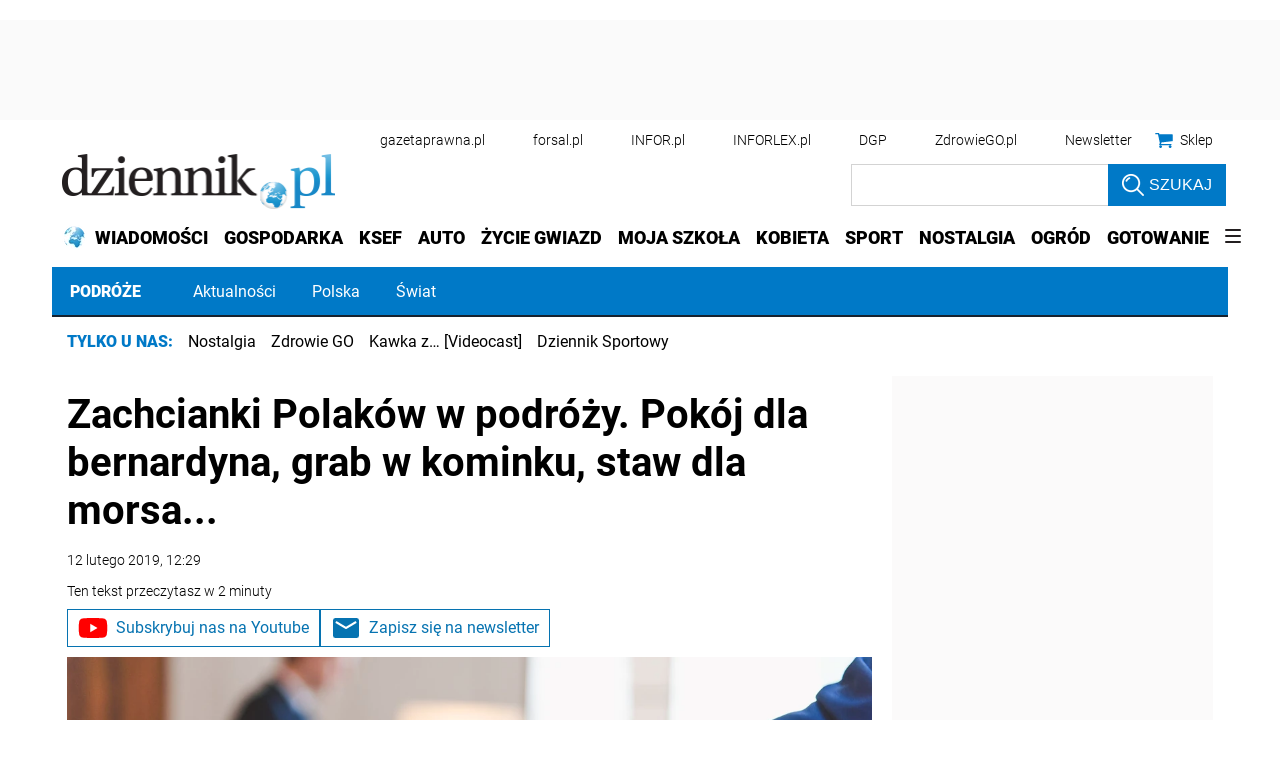

--- FILE ---
content_type: text/html; charset=utf-8
request_url: https://www.google.com/recaptcha/api2/aframe
body_size: 182
content:
<!DOCTYPE HTML><html><head><meta http-equiv="content-type" content="text/html; charset=UTF-8"></head><body><script nonce="eWUxoYiLwi7X2dC2mZAi0Q">/** Anti-fraud and anti-abuse applications only. See google.com/recaptcha */ try{var clients={'sodar':'https://pagead2.googlesyndication.com/pagead/sodar?'};window.addEventListener("message",function(a){try{if(a.source===window.parent){var b=JSON.parse(a.data);var c=clients[b['id']];if(c){var d=document.createElement('img');d.src=c+b['params']+'&rc='+(localStorage.getItem("rc::a")?sessionStorage.getItem("rc::b"):"");window.document.body.appendChild(d);sessionStorage.setItem("rc::e",parseInt(sessionStorage.getItem("rc::e")||0)+1);localStorage.setItem("rc::h",'1768647346651');}}}catch(b){}});window.parent.postMessage("_grecaptcha_ready", "*");}catch(b){}</script></body></html>

--- FILE ---
content_type: application/javascript; charset=utf-8
request_url: https://fundingchoicesmessages.google.com/f/AGSKWxWm8r-ZsR7I441HUGvQ-iIA2FfWnXq5cZ9BrcRGHB25FlydYLpl5nGzyWNF8xmvGHTkWSQT2ka_XqzAr0g8NPLPz7CwQqPPmKotC2h7euENcSSFj5ZvCujbB4iEZXvWbQTNk6r2iw==?fccs=W251bGwsbnVsbCxudWxsLG51bGwsbnVsbCxudWxsLFsxNzY4NjQ3MzQ1LDgxODAwMDAwMF0sbnVsbCxudWxsLG51bGwsW251bGwsWzcsMTAsNl0sbnVsbCxudWxsLG51bGwsbnVsbCxudWxsLG51bGwsbnVsbCxudWxsLG51bGwsM10sImh0dHBzOi8vcG9kcm96ZS5kemllbm5pay5wbC9ha3R1YWxub3NjaS9hcnR5a3VseS81OTExMjMsemFjaGNpYW5raS1wb2xhay1wb2Ryb3plLWhvdGVsLXR1cnlzdHlrYS1jaWVrYXdvc3RraS1weXRhbmlhLXByb3NieS5odG1sIixudWxsLFtbOCwiTTlsa3pVYVpEc2ciXSxbOSwiZW4tVVMiXSxbMTYsIlsxLDEsMV0iXSxbMTksIjIiXSxbMjQsIiJdLFsyOSwiZmFsc2UiXV1d
body_size: 136
content:
if (typeof __googlefc.fcKernelManager.run === 'function') {"use strict";this.default_ContributorServingResponseClientJs=this.default_ContributorServingResponseClientJs||{};(function(_){var window=this;
try{
var np=function(a){this.A=_.t(a)};_.u(np,_.J);var op=function(a){this.A=_.t(a)};_.u(op,_.J);op.prototype.getWhitelistStatus=function(){return _.F(this,2)};var pp=function(a){this.A=_.t(a)};_.u(pp,_.J);var qp=_.Zc(pp),rp=function(a,b,c){this.B=a;this.j=_.A(b,np,1);this.l=_.A(b,_.Nk,3);this.F=_.A(b,op,4);a=this.B.location.hostname;this.D=_.Dg(this.j,2)&&_.O(this.j,2)!==""?_.O(this.j,2):a;a=new _.Og(_.Ok(this.l));this.C=new _.bh(_.q.document,this.D,a);this.console=null;this.o=new _.jp(this.B,c,a)};
rp.prototype.run=function(){if(_.O(this.j,3)){var a=this.C,b=_.O(this.j,3),c=_.dh(a),d=new _.Ug;b=_.fg(d,1,b);c=_.C(c,1,b);_.hh(a,c)}else _.eh(this.C,"FCNEC");_.lp(this.o,_.A(this.l,_.Ae,1),this.l.getDefaultConsentRevocationText(),this.l.getDefaultConsentRevocationCloseText(),this.l.getDefaultConsentRevocationAttestationText(),this.D);_.mp(this.o,_.F(this.F,1),this.F.getWhitelistStatus());var e;a=(e=this.B.googlefc)==null?void 0:e.__executeManualDeployment;a!==void 0&&typeof a==="function"&&_.Qo(this.o.G,
"manualDeploymentApi")};var sp=function(){};sp.prototype.run=function(a,b,c){var d;return _.v(function(e){d=qp(b);(new rp(a,d,c)).run();return e.return({})})};_.Rk(7,new sp);
}catch(e){_._DumpException(e)}
}).call(this,this.default_ContributorServingResponseClientJs);
// Google Inc.

//# sourceURL=/_/mss/boq-content-ads-contributor/_/js/k=boq-content-ads-contributor.ContributorServingResponseClientJs.en_US.M9lkzUaZDsg.es5.O/d=1/exm=ad_blocking_detection_executable,kernel_loader,loader_js_executable,web_iab_us_states_signal_executable/ed=1/rs=AJlcJMzanTQvnnVdXXtZinnKRQ21NfsPog/m=cookie_refresh_executable
__googlefc.fcKernelManager.run('\x5b\x5b\x5b7,\x22\x5b\x5bnull,\\\x22dziennik.pl\\\x22,\\\x22AKsRol-hJGvMMj_0iGvFOlGc96N9y27ZSANoRlnnXRKHje_2mgC8Mwnw-moVARbVsmkOgaTNEOR7ZsaXcFxiI6bvX6De5yMwAq5V8yi1Kuz6q0Q1lqUo_G9w4SSEsLnL96C-exCbgfCaWD_qQ2F5d0YhWvNQ6lw3AA\\\\u003d\\\\u003d\\\x22\x5d,null,\x5b\x5bnull,null,null,\\\x22https:\/\/fundingchoicesmessages.google.com\/f\/AGSKWxXp5S0hMqN4JfUzvkmjxw6702xxnIyLmqE8rp9HDCfcg84iWd3NGAgZdZPcqMEa0TiA5eXgKv-Tzhmed8_p35kYxsmM1lJIjyu76cwWJsuFVyCx9NSe3ktQCxkb0k_yfzezatZh0w\\\\u003d\\\\u003d\\\x22\x5d,null,null,\x5bnull,null,null,\\\x22https:\/\/fundingchoicesmessages.google.com\/el\/AGSKWxW74EJRANrHTC7PaGbmjhDfWnAs5E04EgCuvjxadBnePKyY87gTk8chbh9XZvgRmeK8Y-tBHv41GrFAYapOLlg-ZXrlVRS1LVG0xxOX5xcqynZQ2i8dn2IVn5aWOAUMxO8lx2w3YA\\\\u003d\\\\u003d\\\x22\x5d,null,\x5bnull,\x5b7,10,6\x5d,null,null,null,null,null,null,null,null,null,3\x5d\x5d,\x5b2,1\x5d\x5d\x22\x5d\x5d,\x5bnull,null,null,\x22https:\/\/fundingchoicesmessages.google.com\/f\/AGSKWxXf_DGaHGLA_nCD77wCfA7-tjAMmJ3q_onw09-fdkaiPeqtZjpb4y2LXGWLxPVKf1E0G3IKXvB1tBWtGaFd6b6TaQK6ZjfPqW04lCIREf6NNI9TaIMC9GTF4B1LTBLSIm3iNVtqpw\\u003d\\u003d\x22\x5d\x5d');}

--- FILE ---
content_type: application/javascript; charset=utf-8
request_url: https://fundingchoicesmessages.google.com/f/AGSKWxXDDMI9afBRg1u4uhxpcqgUkuoIo5ItRG8YFCL8wCzPXik0L0Erus8m1rfz3Ju8rZInVRoA79OMm-D6eD7nfwso2QmG3MmdZwyLiDZd_2yvk3_B7ZpbX3O9XOaX8DO-JoTKCODG3ZH8Phx2GqkKoN6Vmf7FrPIwpo2UsXY7YGSfVnZsKSG9rtg7CNqx/_/adstacodaeu./750-100.&ad_url=/ads/bottom.-ad-400.
body_size: -1291
content:
window['be9117a6-17b0-4f10-9360-0cd95e887617'] = true;

--- FILE ---
content_type: text/plain; charset=UTF-8
request_url: https://at.teads.tv/fpc?analytics_tag_id=PUB_5576&tfpvi=&gdpr_status=22&gdpr_reason=220&gdpr_consent=&ccpa_consent=1---&shared_ids=&sv=d656f4a&
body_size: 56
content:
ZDlmNmM4ZjMtNTAyMy00Y2EyLThjNjAtMGYxZjM2MzAzZWVhIy0yLTY=